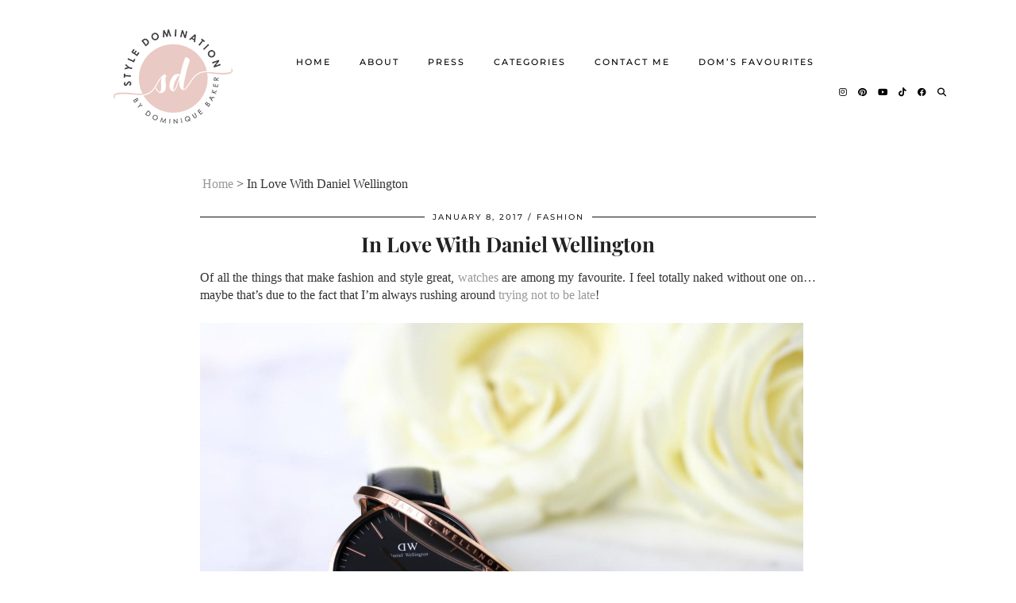

--- FILE ---
content_type: text/html; charset=UTF-8
request_url: https://www.styledomination.com/fashion/in-love-with-daniel-wellington/
body_size: 13809
content:
<!DOCTYPE html>
<html lang="en-US">
<head>
	<meta charset="UTF-8">
	<meta name="viewport" content="width=device-width, initial-scale=1, maximum-scale=5">	<meta name='robots' content='index, follow, max-image-preview:large, max-snippet:-1, max-video-preview:-1' />

	<!-- This site is optimized with the Yoast SEO plugin v23.7 - https://yoast.com/wordpress/plugins/seo/ -->
	<title>In Love With Daniel Wellington - Style Domination</title>
	<link rel="canonical" href="https://www.styledomination.com/fashion/in-love-with-daniel-wellington/" />
	<meta property="og:locale" content="en_US" />
	<meta property="og:type" content="article" />
	<meta property="og:title" content="In Love With Daniel Wellington - Style Domination" />
	<meta property="og:description" content="Of all the things that make fashion and style great, watches are among my favourite. I feel totally naked without one on&#8230;maybe that&#8217;s due to the fact that I&#8217;m always rushing around trying not to&hellip;" />
	<meta property="og:url" content="https://www.styledomination.com/fashion/in-love-with-daniel-wellington/" />
	<meta property="og:site_name" content="Style Domination" />
	<meta property="article:publisher" content="https://www.facebook.com/styledominationblog/" />
	<meta property="article:published_time" content="2017-01-08T16:57:02+00:00" />
	<meta property="article:modified_time" content="2021-08-10T02:01:09+00:00" />
	<meta property="og:image" content="https://www.styledomination.com/wp-content/uploads/2017/01/Daniel-Wellington-1-2.jpg" />
	<meta property="og:image:width" content="1920" />
	<meta property="og:image:height" content="818" />
	<meta property="og:image:type" content="image/jpeg" />
	<meta name="author" content="Dominique Baker" />
	<meta name="twitter:card" content="summary_large_image" />
	<meta name="twitter:creator" content="@styledomination" />
	<meta name="twitter:site" content="@styledomination" />
	<meta name="twitter:label1" content="Written by" />
	<meta name="twitter:data1" content="Dominique Baker" />
	<meta name="twitter:label2" content="Est. reading time" />
	<meta name="twitter:data2" content="2 minutes" />
	<script type="application/ld+json" class="yoast-schema-graph">{"@context":"https://schema.org","@graph":[{"@type":"Article","@id":"https://www.styledomination.com/fashion/in-love-with-daniel-wellington/#article","isPartOf":{"@id":"https://www.styledomination.com/fashion/in-love-with-daniel-wellington/"},"author":{"name":"Dominique Baker","@id":"https://www.styledomination.com/#/schema/person/cea3ba348c0dc3ab6905ce96594aa694"},"headline":"In Love With Daniel Wellington","datePublished":"2017-01-08T16:57:02+00:00","dateModified":"2021-08-10T02:01:09+00:00","mainEntityOfPage":{"@id":"https://www.styledomination.com/fashion/in-love-with-daniel-wellington/"},"wordCount":228,"commentCount":3,"publisher":{"@id":"https://www.styledomination.com/#organization"},"image":{"@id":"https://www.styledomination.com/fashion/in-love-with-daniel-wellington/#primaryimage"},"thumbnailUrl":"https://www.styledomination.com/wp-content/uploads/2017/01/Daniel-Wellington-1-2.jpg","keywords":["Affordable Watch Reviews","Classic Black Sheffield 36mm","Classic Black Sheffield Daniel Wellington","Classic Black Sheffield Watch","Classic Black Sheffield Watch Rose Gold","Daniel Wellington","Daniel Wellington Classic Black Sheffield Watch","Daniel Wellington Discount Code","Daniel Wellington Promo Code","Daniel Wellington Review","Daniel Wellington Watch coupon","Daniel Wellington Watch womens","Daniel Wellington Women's Watch","In Love With Daniel Wellington"],"articleSection":["Fashion"],"inLanguage":"en-US","potentialAction":[{"@type":"CommentAction","name":"Comment","target":["https://www.styledomination.com/fashion/in-love-with-daniel-wellington/#respond"]}]},{"@type":"WebPage","@id":"https://www.styledomination.com/fashion/in-love-with-daniel-wellington/","url":"https://www.styledomination.com/fashion/in-love-with-daniel-wellington/","name":"In Love With Daniel Wellington - Style Domination","isPartOf":{"@id":"https://www.styledomination.com/#website"},"primaryImageOfPage":{"@id":"https://www.styledomination.com/fashion/in-love-with-daniel-wellington/#primaryimage"},"image":{"@id":"https://www.styledomination.com/fashion/in-love-with-daniel-wellington/#primaryimage"},"thumbnailUrl":"https://www.styledomination.com/wp-content/uploads/2017/01/Daniel-Wellington-1-2.jpg","datePublished":"2017-01-08T16:57:02+00:00","dateModified":"2021-08-10T02:01:09+00:00","breadcrumb":{"@id":"https://www.styledomination.com/fashion/in-love-with-daniel-wellington/#breadcrumb"},"inLanguage":"en-US","potentialAction":[{"@type":"ReadAction","target":["https://www.styledomination.com/fashion/in-love-with-daniel-wellington/"]}]},{"@type":"ImageObject","inLanguage":"en-US","@id":"https://www.styledomination.com/fashion/in-love-with-daniel-wellington/#primaryimage","url":"https://www.styledomination.com/wp-content/uploads/2017/01/Daniel-Wellington-1-2.jpg","contentUrl":"https://www.styledomination.com/wp-content/uploads/2017/01/Daniel-Wellington-1-2.jpg","width":1920,"height":818,"caption":"In Love With Daniel Wellington"},{"@type":"BreadcrumbList","@id":"https://www.styledomination.com/fashion/in-love-with-daniel-wellington/#breadcrumb","itemListElement":[{"@type":"ListItem","position":1,"name":"Home","item":"https://www.styledomination.com/"},{"@type":"ListItem","position":2,"name":"In Love With Daniel Wellington"}]},{"@type":"WebSite","@id":"https://www.styledomination.com/#website","url":"https://www.styledomination.com/","name":"Style Domination","description":"Style and Beauty with Experience","publisher":{"@id":"https://www.styledomination.com/#organization"},"potentialAction":[{"@type":"SearchAction","target":{"@type":"EntryPoint","urlTemplate":"https://www.styledomination.com/?s={search_term_string}"},"query-input":{"@type":"PropertyValueSpecification","valueRequired":true,"valueName":"search_term_string"}}],"inLanguage":"en-US"},{"@type":"Organization","@id":"https://www.styledomination.com/#organization","name":"Style Domination","url":"https://www.styledomination.com/","logo":{"@type":"ImageObject","inLanguage":"en-US","@id":"https://www.styledomination.com/#/schema/logo/image/","url":"https://www.styledomination.com/wp-content/uploads/2017/02/IMG_9606.jpg","contentUrl":"https://www.styledomination.com/wp-content/uploads/2017/02/IMG_9606.jpg","width":1440,"height":960,"caption":"Style Domination"},"image":{"@id":"https://www.styledomination.com/#/schema/logo/image/"},"sameAs":["https://www.facebook.com/styledominationblog/","https://x.com/styledomination","https://www.instagram.com/styledomination/","https://www.pinterest.com/StyleDomination/","https://www.youtube.com/channel/UC4XE5PLJZYqMkYaQv0eQlvA"]},{"@type":"Person","@id":"https://www.styledomination.com/#/schema/person/cea3ba348c0dc3ab6905ce96594aa694","name":"Dominique Baker","image":{"@type":"ImageObject","inLanguage":"en-US","@id":"https://www.styledomination.com/#/schema/person/image/","url":"https://secure.gravatar.com/avatar/3ea1afd5ba612b31ba7247b0906a2143?s=96&d=mm&r=g","contentUrl":"https://secure.gravatar.com/avatar/3ea1afd5ba612b31ba7247b0906a2143?s=96&d=mm&r=g","caption":"Dominique Baker"},"description":"Dominique is a Canadian-based fashion and beauty influencer with a strong voice in Ottawa’s black community. Since launching her blog Style Domination in 2015, she has amassed a global fanbase. Dominique shares her life through beautiful imagery and compelling story-telling that speaks to her fans on a personal level. She's been featured in The Guardian, Flare, The Kit and Cityline. She also hosts events for Dress for Success, the Gem Conference, and has been named a United Way Person 2 Know for the past three years.","sameAs":["http://styledomination.com/","styledomination"]}]}</script>
	<!-- / Yoast SEO plugin. -->


<link rel='dns-prefetch' href='//cdnjs.cloudflare.com' />
<link rel='dns-prefetch' href='//stats.wp.com' />
<link rel='dns-prefetch' href='//pipdigz.co.uk' />
<link rel='dns-prefetch' href='//fonts.bunny.net' />
<link rel='dns-prefetch' href='//v0.wordpress.com' />
<link rel="alternate" type="application/rss+xml" title="Style Domination &raquo; Feed" href="https://www.styledomination.com/feed/" />
<link rel="alternate" type="application/rss+xml" title="Style Domination &raquo; Comments Feed" href="https://www.styledomination.com/comments/feed/" />
<link rel="alternate" type="application/rss+xml" title="Style Domination &raquo; In Love With Daniel Wellington Comments Feed" href="https://www.styledomination.com/fashion/in-love-with-daniel-wellington/feed/" />
		<!-- This site uses the Google Analytics by ExactMetrics plugin v8.2.0 - Using Analytics tracking - https://www.exactmetrics.com/ -->
		<!-- Note: ExactMetrics is not currently configured on this site. The site owner needs to authenticate with Google Analytics in the ExactMetrics settings panel. -->
					<!-- No tracking code set -->
				<!-- / Google Analytics by ExactMetrics -->
		<link rel='stylesheet' id='wp-block-library-css' href='https://www.styledomination.com/wp-includes/css/dist/block-library/style.min.css?ver=6.6.4' media='all' />
<link rel='stylesheet' id='mediaelement-css' href='https://www.styledomination.com/wp-includes/js/mediaelement/mediaelementplayer-legacy.min.css?ver=4.2.17' media='all' />
<link rel='stylesheet' id='wp-mediaelement-css' href='https://www.styledomination.com/wp-includes/js/mediaelement/wp-mediaelement.min.css?ver=6.6.4' media='all' />
<style id='jetpack-sharing-buttons-style-inline-css'>
.jetpack-sharing-buttons__services-list{display:flex;flex-direction:row;flex-wrap:wrap;gap:0;list-style-type:none;margin:5px;padding:0}.jetpack-sharing-buttons__services-list.has-small-icon-size{font-size:12px}.jetpack-sharing-buttons__services-list.has-normal-icon-size{font-size:16px}.jetpack-sharing-buttons__services-list.has-large-icon-size{font-size:24px}.jetpack-sharing-buttons__services-list.has-huge-icon-size{font-size:36px}@media print{.jetpack-sharing-buttons__services-list{display:none!important}}.editor-styles-wrapper .wp-block-jetpack-sharing-buttons{gap:0;padding-inline-start:0}ul.jetpack-sharing-buttons__services-list.has-background{padding:1.25em 2.375em}
</style>
<style id='classic-theme-styles-inline-css'>
/*! This file is auto-generated */
.wp-block-button__link{color:#fff;background-color:#32373c;border-radius:9999px;box-shadow:none;text-decoration:none;padding:calc(.667em + 2px) calc(1.333em + 2px);font-size:1.125em}.wp-block-file__button{background:#32373c;color:#fff;text-decoration:none}
</style>
<style id='global-styles-inline-css'>
:root{--wp--preset--aspect-ratio--square: 1;--wp--preset--aspect-ratio--4-3: 4/3;--wp--preset--aspect-ratio--3-4: 3/4;--wp--preset--aspect-ratio--3-2: 3/2;--wp--preset--aspect-ratio--2-3: 2/3;--wp--preset--aspect-ratio--16-9: 16/9;--wp--preset--aspect-ratio--9-16: 9/16;--wp--preset--color--black: #000000;--wp--preset--color--cyan-bluish-gray: #abb8c3;--wp--preset--color--white: #ffffff;--wp--preset--color--pale-pink: #f78da7;--wp--preset--color--vivid-red: #cf2e2e;--wp--preset--color--luminous-vivid-orange: #ff6900;--wp--preset--color--luminous-vivid-amber: #fcb900;--wp--preset--color--light-green-cyan: #7bdcb5;--wp--preset--color--vivid-green-cyan: #00d084;--wp--preset--color--pale-cyan-blue: #8ed1fc;--wp--preset--color--vivid-cyan-blue: #0693e3;--wp--preset--color--vivid-purple: #9b51e0;--wp--preset--gradient--vivid-cyan-blue-to-vivid-purple: linear-gradient(135deg,rgba(6,147,227,1) 0%,rgb(155,81,224) 100%);--wp--preset--gradient--light-green-cyan-to-vivid-green-cyan: linear-gradient(135deg,rgb(122,220,180) 0%,rgb(0,208,130) 100%);--wp--preset--gradient--luminous-vivid-amber-to-luminous-vivid-orange: linear-gradient(135deg,rgba(252,185,0,1) 0%,rgba(255,105,0,1) 100%);--wp--preset--gradient--luminous-vivid-orange-to-vivid-red: linear-gradient(135deg,rgba(255,105,0,1) 0%,rgb(207,46,46) 100%);--wp--preset--gradient--very-light-gray-to-cyan-bluish-gray: linear-gradient(135deg,rgb(238,238,238) 0%,rgb(169,184,195) 100%);--wp--preset--gradient--cool-to-warm-spectrum: linear-gradient(135deg,rgb(74,234,220) 0%,rgb(151,120,209) 20%,rgb(207,42,186) 40%,rgb(238,44,130) 60%,rgb(251,105,98) 80%,rgb(254,248,76) 100%);--wp--preset--gradient--blush-light-purple: linear-gradient(135deg,rgb(255,206,236) 0%,rgb(152,150,240) 100%);--wp--preset--gradient--blush-bordeaux: linear-gradient(135deg,rgb(254,205,165) 0%,rgb(254,45,45) 50%,rgb(107,0,62) 100%);--wp--preset--gradient--luminous-dusk: linear-gradient(135deg,rgb(255,203,112) 0%,rgb(199,81,192) 50%,rgb(65,88,208) 100%);--wp--preset--gradient--pale-ocean: linear-gradient(135deg,rgb(255,245,203) 0%,rgb(182,227,212) 50%,rgb(51,167,181) 100%);--wp--preset--gradient--electric-grass: linear-gradient(135deg,rgb(202,248,128) 0%,rgb(113,206,126) 100%);--wp--preset--gradient--midnight: linear-gradient(135deg,rgb(2,3,129) 0%,rgb(40,116,252) 100%);--wp--preset--font-size--small: 13px;--wp--preset--font-size--medium: 20px;--wp--preset--font-size--large: 36px;--wp--preset--font-size--x-large: 42px;--wp--preset--spacing--20: 0.44rem;--wp--preset--spacing--30: 0.67rem;--wp--preset--spacing--40: 1rem;--wp--preset--spacing--50: 1.5rem;--wp--preset--spacing--60: 2.25rem;--wp--preset--spacing--70: 3.38rem;--wp--preset--spacing--80: 5.06rem;--wp--preset--shadow--natural: 6px 6px 9px rgba(0, 0, 0, 0.2);--wp--preset--shadow--deep: 12px 12px 50px rgba(0, 0, 0, 0.4);--wp--preset--shadow--sharp: 6px 6px 0px rgba(0, 0, 0, 0.2);--wp--preset--shadow--outlined: 6px 6px 0px -3px rgba(255, 255, 255, 1), 6px 6px rgba(0, 0, 0, 1);--wp--preset--shadow--crisp: 6px 6px 0px rgba(0, 0, 0, 1);}:where(.is-layout-flex){gap: 0.5em;}:where(.is-layout-grid){gap: 0.5em;}body .is-layout-flex{display: flex;}.is-layout-flex{flex-wrap: wrap;align-items: center;}.is-layout-flex > :is(*, div){margin: 0;}body .is-layout-grid{display: grid;}.is-layout-grid > :is(*, div){margin: 0;}:where(.wp-block-columns.is-layout-flex){gap: 2em;}:where(.wp-block-columns.is-layout-grid){gap: 2em;}:where(.wp-block-post-template.is-layout-flex){gap: 1.25em;}:where(.wp-block-post-template.is-layout-grid){gap: 1.25em;}.has-black-color{color: var(--wp--preset--color--black) !important;}.has-cyan-bluish-gray-color{color: var(--wp--preset--color--cyan-bluish-gray) !important;}.has-white-color{color: var(--wp--preset--color--white) !important;}.has-pale-pink-color{color: var(--wp--preset--color--pale-pink) !important;}.has-vivid-red-color{color: var(--wp--preset--color--vivid-red) !important;}.has-luminous-vivid-orange-color{color: var(--wp--preset--color--luminous-vivid-orange) !important;}.has-luminous-vivid-amber-color{color: var(--wp--preset--color--luminous-vivid-amber) !important;}.has-light-green-cyan-color{color: var(--wp--preset--color--light-green-cyan) !important;}.has-vivid-green-cyan-color{color: var(--wp--preset--color--vivid-green-cyan) !important;}.has-pale-cyan-blue-color{color: var(--wp--preset--color--pale-cyan-blue) !important;}.has-vivid-cyan-blue-color{color: var(--wp--preset--color--vivid-cyan-blue) !important;}.has-vivid-purple-color{color: var(--wp--preset--color--vivid-purple) !important;}.has-black-background-color{background-color: var(--wp--preset--color--black) !important;}.has-cyan-bluish-gray-background-color{background-color: var(--wp--preset--color--cyan-bluish-gray) !important;}.has-white-background-color{background-color: var(--wp--preset--color--white) !important;}.has-pale-pink-background-color{background-color: var(--wp--preset--color--pale-pink) !important;}.has-vivid-red-background-color{background-color: var(--wp--preset--color--vivid-red) !important;}.has-luminous-vivid-orange-background-color{background-color: var(--wp--preset--color--luminous-vivid-orange) !important;}.has-luminous-vivid-amber-background-color{background-color: var(--wp--preset--color--luminous-vivid-amber) !important;}.has-light-green-cyan-background-color{background-color: var(--wp--preset--color--light-green-cyan) !important;}.has-vivid-green-cyan-background-color{background-color: var(--wp--preset--color--vivid-green-cyan) !important;}.has-pale-cyan-blue-background-color{background-color: var(--wp--preset--color--pale-cyan-blue) !important;}.has-vivid-cyan-blue-background-color{background-color: var(--wp--preset--color--vivid-cyan-blue) !important;}.has-vivid-purple-background-color{background-color: var(--wp--preset--color--vivid-purple) !important;}.has-black-border-color{border-color: var(--wp--preset--color--black) !important;}.has-cyan-bluish-gray-border-color{border-color: var(--wp--preset--color--cyan-bluish-gray) !important;}.has-white-border-color{border-color: var(--wp--preset--color--white) !important;}.has-pale-pink-border-color{border-color: var(--wp--preset--color--pale-pink) !important;}.has-vivid-red-border-color{border-color: var(--wp--preset--color--vivid-red) !important;}.has-luminous-vivid-orange-border-color{border-color: var(--wp--preset--color--luminous-vivid-orange) !important;}.has-luminous-vivid-amber-border-color{border-color: var(--wp--preset--color--luminous-vivid-amber) !important;}.has-light-green-cyan-border-color{border-color: var(--wp--preset--color--light-green-cyan) !important;}.has-vivid-green-cyan-border-color{border-color: var(--wp--preset--color--vivid-green-cyan) !important;}.has-pale-cyan-blue-border-color{border-color: var(--wp--preset--color--pale-cyan-blue) !important;}.has-vivid-cyan-blue-border-color{border-color: var(--wp--preset--color--vivid-cyan-blue) !important;}.has-vivid-purple-border-color{border-color: var(--wp--preset--color--vivid-purple) !important;}.has-vivid-cyan-blue-to-vivid-purple-gradient-background{background: var(--wp--preset--gradient--vivid-cyan-blue-to-vivid-purple) !important;}.has-light-green-cyan-to-vivid-green-cyan-gradient-background{background: var(--wp--preset--gradient--light-green-cyan-to-vivid-green-cyan) !important;}.has-luminous-vivid-amber-to-luminous-vivid-orange-gradient-background{background: var(--wp--preset--gradient--luminous-vivid-amber-to-luminous-vivid-orange) !important;}.has-luminous-vivid-orange-to-vivid-red-gradient-background{background: var(--wp--preset--gradient--luminous-vivid-orange-to-vivid-red) !important;}.has-very-light-gray-to-cyan-bluish-gray-gradient-background{background: var(--wp--preset--gradient--very-light-gray-to-cyan-bluish-gray) !important;}.has-cool-to-warm-spectrum-gradient-background{background: var(--wp--preset--gradient--cool-to-warm-spectrum) !important;}.has-blush-light-purple-gradient-background{background: var(--wp--preset--gradient--blush-light-purple) !important;}.has-blush-bordeaux-gradient-background{background: var(--wp--preset--gradient--blush-bordeaux) !important;}.has-luminous-dusk-gradient-background{background: var(--wp--preset--gradient--luminous-dusk) !important;}.has-pale-ocean-gradient-background{background: var(--wp--preset--gradient--pale-ocean) !important;}.has-electric-grass-gradient-background{background: var(--wp--preset--gradient--electric-grass) !important;}.has-midnight-gradient-background{background: var(--wp--preset--gradient--midnight) !important;}.has-small-font-size{font-size: var(--wp--preset--font-size--small) !important;}.has-medium-font-size{font-size: var(--wp--preset--font-size--medium) !important;}.has-large-font-size{font-size: var(--wp--preset--font-size--large) !important;}.has-x-large-font-size{font-size: var(--wp--preset--font-size--x-large) !important;}
:where(.wp-block-post-template.is-layout-flex){gap: 1.25em;}:where(.wp-block-post-template.is-layout-grid){gap: 1.25em;}
:where(.wp-block-columns.is-layout-flex){gap: 2em;}:where(.wp-block-columns.is-layout-grid){gap: 2em;}
:root :where(.wp-block-pullquote){font-size: 1.5em;line-height: 1.6;}
</style>
<link rel='stylesheet' id='contact-form-7-css' href='https://www.styledomination.com/wp-content/plugins/contact-form-7/includes/css/styles.css?ver=5.4.2' media='all' />
<link rel='stylesheet' id='p3-core-responsive-css' href='https://pipdigz.co.uk/p3/css/core_resp.css' media='all' />
<link rel='stylesheet' id='pipdig-paradise-css' href='https://pipdigz.co.uk/fonts/6md952mgiddmeGsPqB4jfs/style.css' media='all' />
<link rel='stylesheet' id='pipdig-style-css' href='https://www.styledomination.com/wp-content/themes/pipdig-etoile/style.css?ver=1729783151' media='all' />
<link rel='stylesheet' id='pipdig-responsive-css' href='https://www.styledomination.com/wp-content/themes/pipdig-etoile/css/responsive.css?ver=1729783149' media='all' />
<link rel='stylesheet' id='pipdig-fonts-css' href='https://fonts.bunny.net/css?family=Playfair+Display:400,400i,700,700i|Montserrat:500' media='all' />
<link rel='stylesheet' id='jetpack-subscriptions-css' href='https://www.styledomination.com/wp-content/plugins/jetpack/modules/subscriptions/subscriptions.css?ver=13.9.1' media='all' />
<script src="https://www.styledomination.com/wp-includes/js/jquery/jquery.min.js?ver=3.7.1" id="jquery-core-js"></script>
<script src="https://www.styledomination.com/wp-includes/js/jquery/jquery-migrate.min.js?ver=3.4.1" id="jquery-migrate-js"></script>
<link rel="https://api.w.org/" href="https://www.styledomination.com/wp-json/" /><link rel="alternate" title="JSON" type="application/json" href="https://www.styledomination.com/wp-json/wp/v2/posts/13779" /><link rel="EditURI" type="application/rsd+xml" title="RSD" href="https://www.styledomination.com/xmlrpc.php?rsd" />
<meta name="generator" content="WordPress 6.6.4" />
<link rel='shortlink' href='https://wp.me/p7CUh8-3Af' />
<link rel="alternate" title="oEmbed (JSON)" type="application/json+oembed" href="https://www.styledomination.com/wp-json/oembed/1.0/embed?url=https%3A%2F%2Fwww.styledomination.com%2Ffashion%2Fin-love-with-daniel-wellington%2F" />
<link rel="alternate" title="oEmbed (XML)" type="text/xml+oembed" href="https://www.styledomination.com/wp-json/oembed/1.0/embed?url=https%3A%2F%2Fwww.styledomination.com%2Ffashion%2Fin-love-with-daniel-wellington%2F&#038;format=xml" />
<meta name="generator" content="Site Kit by Google 1.41.0" /><img height="1" width="1" style="border-style:none;" alt="" src="//insight.adsrvr.org/track/conv/?adv=9e8jyny&ct=0:jbz5zwj&fmt=3"/>	<style>img#wpstats{display:none}</style>
				<!--noptimize-->
		<style>
		.p3_instagram_post{width:12.5%}
				@media only screen and (max-width: 719px) {
			.p3_instagram_post {
				width: 25%;
			}
		}
				</style>
		<!--/noptimize-->
		<!--noptimize--> <!-- Cust --> <style>#p_feature_slider_banner, .homepage_widget_section, .site-extra, .site-extra .container, .site-extra .widget-title span, .site-extra .p3_popular_posts_widget h4, .site-extra .shopr_shopthepost .flickity-prev-next-button {background:#eaeaea !important}.site-extra .p3_pinterest_post, .site-extra .p3_instagram_post { border-color: #eaeaea !important }.site-extra, .site-extra .container, .site-extra .widget-title span, .site-extra .p3_popular_posts_widget h4, .site-extra .shopr_shopthepost .flickity-prev-next-button {background:#eaeaea !important}.site-extra .p3_pinterest_post, .site-extra .p3_instagram_post { border-color: #eaeaea !important }.more-link, .read-more, .site-sidebar .more-link, .site-sidebar .read-more, #pipdig_masonry_container .read-more, .btn, button, input[type="button"], input[type="reset"], input[type="submit"], .more-link:hover, .read-more:hover, #pipdig_masonry_container .read-more:hover, .btn:hover, button:hover, input[type="button"]:hover, input[type="reset"]:hover, input[type="submit"]:hover, #p_feature_slider_nav div {background:#111111;border:0}.more-link, .read-more, .site-sidebar a.more-link, .site-sidebar a.read-more, #pipdig_masonry_container .read-more, .btn, button, input[type="button"], input[type="reset"], input[type="submit"], .more-link:hover, .read-more:hover, #pipdig_masonry_container .read-more:hover, .btn:hover, button:hover, input[type="button"]:hover, input[type="reset"]:hover, input[type="submit"]:hover, #p_feature_slider_nav div {color:#ffffff}body {font-size:16px; line-height: 1.4;}.site-header.shift_the_nav .container { padding-top: 0 !important; padding-bottom: 0 !important; } .site-description { margin-top: 0 }.entry-title, .page-title, h1, h2, h3, h4, .slide-h2, .pipdig_masonry_post_title, .p_post_date .p_post_date_day {font-weight: 700}.site-main .container{max-width:800px}@media only screen and (min-width: 770px) { .site-title {text-align: left; padding-left: 10px;} }@media only screen and (min-width: 770px) { .wpadminbar-nudge {display: none} }.p_grid_post_info { display: block }</style> <!-- /Cust --> <!--/noptimize--><link rel="icon" href="https://www.styledomination.com/wp-content/uploads/2017/08/Dfav-114x114.png" sizes="32x32" />
<link rel="icon" href="https://www.styledomination.com/wp-content/uploads/2017/08/Dfav-114x114.png" sizes="192x192" />
<link rel="apple-touch-icon" href="https://www.styledomination.com/wp-content/uploads/2017/08/Dfav-114x114.png" />
<meta name="msapplication-TileImage" content="https://www.styledomination.com/wp-content/uploads/2017/08/Dfav-114x114.png" />
		<style id="wp-custom-css">
			.shift_the_nav .container .site-title img {
	max-width: 94px;
	margin: 9px auto;
}

.tags-links {
	display: none;
}		</style>
			</head>

<body class="post-template-default single single-post postid-13779 single-format-standard">
	
		
			
				
		<header class="site-header nopin">
						<div class="clearfix container">
				<div class="row">
					<div class="col-xs-12 col-sm-3 site-branding">
													<div class="site-title">
								<a href="https://www.styledomination.com/" title="Style Domination" rel="home">
									<img data-pin-nopin="true" src="//www.styledomination.com/wp-content/uploads/2019/02/sd-logo.png" alt="Style Domination" />
								</a>
							</div>
																	</div>
					<div class="col-xs-9 header_section_bottom_right">
						<nav id="main_menu_under_header" class="site-menu">
							<div class="menu-bar"><ul id="menu-main-menu" class="menu"><li id="menu-item-12116" class="menu-item menu-item-type-custom menu-item-object-custom menu-item-12116"><a href="/">Home</a></li>
<li id="menu-item-12112" class="menu-item menu-item-type-post_type menu-item-object-page menu-item-12112"><a href="https://www.styledomination.com/about-dominique-baker/">About</a></li>
<li id="menu-item-12109" class="menu-item menu-item-type-post_type menu-item-object-page menu-item-12109"><a href="https://www.styledomination.com/press/">Press</a></li>
<li id="menu-item-12124" class="menu-item menu-item-type-custom menu-item-object-custom menu-item-has-children menu-item-12124"><a href="#">Categories</a>
<ul class="sub-menu">
	<li id="menu-item-12125" class="menu-item menu-item-type-taxonomy menu-item-object-category menu-item-12125"><a href="https://www.styledomination.com/category/beauty/">Beauty</a></li>
	<li id="menu-item-12126" class="menu-item menu-item-type-taxonomy menu-item-object-category current-post-ancestor current-menu-parent current-post-parent menu-item-12126"><a href="https://www.styledomination.com/category/fashion/">Fashion</a></li>
	<li id="menu-item-12127" class="menu-item menu-item-type-taxonomy menu-item-object-category menu-item-12127"><a href="https://www.styledomination.com/category/food/">Food</a></li>
	<li id="menu-item-12128" class="menu-item menu-item-type-taxonomy menu-item-object-category menu-item-12128"><a href="https://www.styledomination.com/category/health/">Health</a></li>
	<li id="menu-item-12130" class="menu-item menu-item-type-taxonomy menu-item-object-category menu-item-12130"><a href="https://www.styledomination.com/category/lifestyle/">Lifestyle</a></li>
	<li id="menu-item-12131" class="menu-item menu-item-type-taxonomy menu-item-object-category menu-item-12131"><a href="https://www.styledomination.com/category/travel/">Travel</a></li>
</ul>
</li>
<li id="menu-item-12110" class="menu-item menu-item-type-post_type menu-item-object-page menu-item-has-children menu-item-12110"><a href="https://www.styledomination.com/contact-me/">Contact Me</a>
<ul class="sub-menu">
	<li id="menu-item-12111" class="menu-item menu-item-type-post_type menu-item-object-page menu-item-12111"><a href="https://www.styledomination.com/disclaimer/">Disclosure</a></li>
</ul>
</li>
<li id="menu-item-12987" class="menu-item menu-item-type-post_type menu-item-object-page menu-item-12987"><a href="https://www.styledomination.com/favourites/">Dom&#8217;s Favourites</a></li>
<li class="socialz top-socialz"><a href="https://www.instagram.com/dominique.baker" target="_blank" rel="nofollow noopener" aria-label="Instagram" title="Instagram"><i class="pipdigicons pipdigicons_fab pipdigicons-instagram"></i></a><a href="https://www.pinterest.com/styledomination/" target="_blank" rel="nofollow noopener" aria-label="Pinterest" title="Pinterest"><i class="pipdigicons pipdigicons_fab pipdigicons-pinterest"></i></a><a href="https://www.youtube.com/c/styledomination" target="_blank" rel="nofollow noopener" aria-label="YouTube" title="YouTube"><i class="pipdigicons pipdigicons_fab pipdigicons-youtube"></i></a><a href="https://www.tiktok.com/dominiquebakerofficial" target="_blank" rel="nofollow noopener" aria-label="TikTok" title="TikTok"><i class="pipdigicons pipdigicons_fab pipdigicons-tiktok"></i></a><a href="https://www.facebook.com/styledominationblog/" target="_blank" rel="nofollow noopener" aria-label="Facebook" title="Facebook"><i class="pipdigicons pipdigicons_fab pipdigicons-facebook"></i></a><a id="p3_search_btn" class="toggle-search" aria-label="Search" title="Search"><i class="pipdigicons pipdigicons-search"></i></a></li><li class="pipdig_navbar_search"><form role="search" method="get" class="search-form" action="https://www.styledomination.com/">
	<div class="form-group">
		<input type="search" class="form-control" placeholder="Search..." value="" name="s" autocomplete="off" minlength="2" required>
	</div>
</form></li></ul></div>						</nav><!-- .site-menu -->
											</div>
				</div>
			</div>
		</header><!-- .site-header -->
		
		<div class="site-main">
		
		
	
	
		
				
				
				
		<div class="clearfix container">

			<div id="p3_yoast_breadcrumbs"><span><span><a href="https://www.styledomination.com/">Home</a></span> &gt; <span class="breadcrumb_last" aria-current="page">In Love With Daniel Wellington</span></span></div>			
			
	<div class="row">
	
			
		<div class="col-xs-12 content-area">

		
			
<article id="post-13779" class="clearfix post-13779 post type-post status-publish format-standard has-post-thumbnail hentry category-fashion tag-affordable-watch-reviews tag-classic-black-sheffield-36mm tag-classic-black-sheffield-daniel-wellington tag-classic-black-sheffield-watch tag-classic-black-sheffield-watch-rose-gold tag-daniel-wellington tag-daniel-wellington-classic-black-sheffield-watch tag-daniel-wellington-discount-code tag-daniel-wellington-promo-code tag-daniel-wellington-review tag-daniel-wellington-watch-coupon tag-daniel-wellington-watch-womens tag-daniel-wellington-womens-watch tag-in-love-with-daniel-wellington" >
	
	<header class="entry-header">
					<div class="entry-meta">
				<span class="date-bar-white-bg">
				
					<span class="vcard author show-author">
						<span class="fn">
							<a href="https://www.styledomination.com/author/admin/" title="Posts by Dominique Baker" rel="author">Dominique Baker</a>						</span>
						<span class="show-author"></span>
					</span>
					
											<span class="entry-date updated">
							<time datetime="2017-01">January 8, 2017</time>
						</span>
										
											<span class="main_cat"><a href="https://www.styledomination.com/category/fashion/">Fashion</a></span>
										
										
				</span>
			</div>
				<h1 class="entry-title p_post_titles_font">In Love With Daniel Wellington</h1>	</header><!-- .entry-header -->

	<div class="clearfix entry-content">

				
			
		
<p>Of all the things that make fashion and style great, <a href="https://www.danielwellington.com/global/classic-black-sheffield-lady" target="_blank" rel="noopener">watches</a> are among my favourite. I feel totally naked without one on&#8230;maybe that&#8217;s due to the fact that I&#8217;m always rushing around <a href="https://www.styledomination.com/lifestyle/new-years-resolutions-and-how-to-keep-them/" target="_blank" rel="noopener">trying not to be late</a>!</p>



<div class="wp-block-image"><figure class="alignleft"><img fetchpriority="high" decoding="async" width="1920" height="1280" src="https://www.styledomination.com/wp-content/uploads/2017/01/Daniel-Wellington-3.jpg" alt="In Love With Daniel Wellington" class="wp-image-13782" srcset="https://www.styledomination.com/wp-content/uploads/2017/01/Daniel-Wellington-3.jpg 1920w, https://www.styledomination.com/wp-content/uploads/2017/01/Daniel-Wellington-3-800x533.jpg 800w, https://www.styledomination.com/wp-content/uploads/2017/01/Daniel-Wellington-3-768x512.jpg 768w, https://www.styledomination.com/wp-content/uploads/2017/01/Daniel-Wellington-3-1440x960.jpg 1440w, https://www.styledomination.com/wp-content/uploads/2017/01/Daniel-Wellington-3-1600x1067.jpg 1600w" sizes="(max-width: 1920px) 100vw, 1920px" /></figure></div>



<p>A great <a href="https://www.danielwellington.com/global/classic-black-sheffield-lady" target="_blank" rel="noopener">watch</a>&nbsp;is a sign of great style too. A classic <a href="https://www.danielwellington.com/global/classic-black-sheffield-lady">watch</a> that makes a quiet yet strong statement ties an outfit together while showing off your own personal &#8220;cool factor&#8221;.</p>



<p>I fell hard for <a href="https://www.danielwellington.com/global/classic-black-sheffield-lady" target="_blank" rel="noopener">Daniel Wellington&#8217;s Classic Black Sheffield watch in rose gold</a> with matching&nbsp;<a href="https://www.danielwellington.com/global/cuff-rose-gold-lady" target="_blank" rel="noopener">rose gold cuff</a>. The dramatic black look was too good to pass up and the cuff added a sweet and classic touch to the fashion forward watch. Bonus: <a href="https://www.danielwellington.com/global/cuff-rose-gold-lady">the cuff</a> comes in two sizes, large and small, which is great news for us peeps with bird wrists.</p>



<div class="wp-block-image"><figure class="alignleft"><img decoding="async" width="1920" height="1280" src="https://www.styledomination.com/wp-content/uploads/2017/01/Daniel-Wellington-1.jpg" alt="In Love With Daniel Wellington" class="wp-image-13780" srcset="https://www.styledomination.com/wp-content/uploads/2017/01/Daniel-Wellington-1.jpg 1920w, https://www.styledomination.com/wp-content/uploads/2017/01/Daniel-Wellington-1-800x533.jpg 800w, https://www.styledomination.com/wp-content/uploads/2017/01/Daniel-Wellington-1-768x512.jpg 768w, https://www.styledomination.com/wp-content/uploads/2017/01/Daniel-Wellington-1-1440x960.jpg 1440w, https://www.styledomination.com/wp-content/uploads/2017/01/Daniel-Wellington-1-1600x1067.jpg 1600w" sizes="(max-width: 1920px) 100vw, 1920px" /></figure></div>



<p>I&#8217;ve been wearing my new watch as much as possible with casual looks, work appropriate outfits and out with the girls for cocktails. It&#8217;s seriously perfect.</p>



<p>I have a discount code for all of you who&#8217;d like to up your watch game with your very own Daniel Wellington timepiece. Use code&nbsp;<strong>STYLED15&nbsp;</strong>to save 15% off your purchase at <a href="https://www.danielwellington.com/global/">www.danielwellington.com</a> until the end of January. There are a ton of styles, colours and various straps to choose from too. Enjoy!</p>
		
				
			<div class="clearfix"></div>
	<div class="p3_author_bio">
					<img data-src="https://secure.gravatar.com/avatar/3ea1afd5ba612b31ba7247b0906a2143?s=150&#038;d=mm&#038;r=g" class="comment-avatar pipdig_lazy" alt="Dominique Baker" />
					<div class="p3_author_name">Dominique Baker</div>
		<p>Dominique is a Canadian-based fashion and beauty influencer with a strong voice in Ottawa’s black community. Since launching her blog Style Domination in 2015, she has amassed a global fanbase. Dominique shares her life through beautiful imagery and compelling story-telling that speaks to her fans on a personal level. She&#8217;s been featured in The Guardian, Flare, The Kit and Cityline. She also hosts events for Dress for Success, the Gem Conference, and has been named a United Way Person 2 Know for the past three years.</p>
		<p>Find me on: <a href="http://styledomination.com/" rel="nofollow noopener" target="_blank" class="p3_author_bio_web">Web</a> | <a href="https://www.instagram.com/styledomination" rel="nofollow noopener" target="_blank" class="p3_author_bio_instagram">Instagram</a></p>		<div class="clearfix"></div>
	</div>
			
	</div>

	<footer class="entry-meta entry-footer">
		
			<div class="addthis_toolbox"><span class="p3_share_title">Share: </span><a href="https://www.facebook.com/sharer.php?u=https://www.styledomination.com/fashion/in-love-with-daniel-wellington/" target="_blank" rel="nofollow noopener" aria-label="Share on Facebook" title="Share on Facebook"><i class="pipdigicons pipdigicons_fab pipdigicons-facebook" aria-hidden="true"></i></a><a href="https://twitter.com/share?url=https://www.styledomination.com/fashion/in-love-with-daniel-wellington/&#038;text=In+Love+With+Daniel+Wellington" target="_blank" rel="nofollow noopener" aria-label="Share on Twitter/X" title="Share on Twitter/X"><i class="pipdigicons pipdigicons_fab pipdigicons-x-twitter" aria-hidden="true"></i></a><a href="https://pinterest.com/pin/create/link/?url=https://www.styledomination.com/fashion/in-love-with-daniel-wellington/&#038;media=https://www.styledomination.com/wp-content/uploads/2017/01/Daniel-Wellington-1-2.jpg&#038;description=In+Love+With+Daniel+Wellington" target="_blank" rel="nofollow noopener" aria-label="Share on Pinterest" title="Share on Pinterest"><i class="pipdigicons pipdigicons_fab pipdigicons-pinterest" aria-hidden="true"></i></a><a href="https://www.tumblr.com/widgets/share/tool?canonicalUrl=https://www.styledomination.com/fashion/in-love-with-daniel-wellington/&#038;title=In+Love+With+Daniel+Wellington" target="_blank" rel="nofollow noopener" aria-label="Share on tumblr" title="Share on tumblr"><i class="pipdigicons pipdigicons_fab pipdigicons-tumblr" aria-hidden="true"></i></a></div>
							<span class="tags-links">
					<i class="pipdigicons pipdigicons-tags"></i> <a href="https://www.styledomination.com/tag/affordable-watch-reviews/" rel="tag">Affordable Watch Reviews</a>, <a href="https://www.styledomination.com/tag/classic-black-sheffield-36mm/" rel="tag">Classic Black Sheffield 36mm</a>, <a href="https://www.styledomination.com/tag/classic-black-sheffield-daniel-wellington/" rel="tag">Classic Black Sheffield Daniel Wellington</a>, <a href="https://www.styledomination.com/tag/classic-black-sheffield-watch/" rel="tag">Classic Black Sheffield Watch</a>, <a href="https://www.styledomination.com/tag/classic-black-sheffield-watch-rose-gold/" rel="tag">Classic Black Sheffield Watch Rose Gold</a>, <a href="https://www.styledomination.com/tag/daniel-wellington/" rel="tag">Daniel Wellington</a>, <a href="https://www.styledomination.com/tag/daniel-wellington-classic-black-sheffield-watch/" rel="tag">Daniel Wellington Classic Black Sheffield Watch</a>, <a href="https://www.styledomination.com/tag/daniel-wellington-discount-code/" rel="tag">Daniel Wellington Discount Code</a>, <a href="https://www.styledomination.com/tag/daniel-wellington-promo-code/" rel="tag">Daniel Wellington Promo Code</a>, <a href="https://www.styledomination.com/tag/daniel-wellington-review/" rel="tag">Daniel Wellington Review</a>, <a href="https://www.styledomination.com/tag/daniel-wellington-watch-coupon/" rel="tag">Daniel Wellington Watch coupon</a>, <a href="https://www.styledomination.com/tag/daniel-wellington-watch-womens/" rel="tag">Daniel Wellington Watch womens</a>, <a href="https://www.styledomination.com/tag/daniel-wellington-womens-watch/" rel="tag">Daniel Wellington Women's Watch</a>, <a href="https://www.styledomination.com/tag/in-love-with-daniel-wellington/" rel="tag">In Love With Daniel Wellington</a>				</span>
						
							
						
			</footer>

</article><!-- #post-13779 -->
				<nav id="nav-below" class="clearfix post-navigation">
	
		<div class="nav-previous"><a href="https://www.styledomination.com/fashion/capturing-the-golden-hour-ecco-shoes-live-in-colour/" rel="prev"><span class="meta-nav"><i class="pipdigicons pipdigicons-chevron-left"></i> Previous Post</span> Capturing the Golden Hour: Ecco Shoes &#8211; Live In Colour</a></div>		<div class="nav-next"><a href="https://www.styledomination.com/beauty/sd-beauty-review-scent-of-a-dream-charlotte-tilbury/" rel="next"><span class="meta-nav">Next Post <i class="pipdigicons pipdigicons-chevron-right"></i></span> SD Beauty Review: Scent Of A Dream &#8211; Charlotte Tilbury</a></div>
	
	</nav><!-- #nav-below -->
	
			
<div id="comments" class="comments-area">

			<h3 class="comments-title">
			3 Comments		</h3>

		<ol class="comment-list">
			
			<li id="comment-6195" class="comment even thread-even depth-1 parent">
				<article id="div-comment-6195" class="comment-body">
					<div class="comment-meta">
						<img alt='' src='https://secure.gravatar.com/avatar/130ce89ec3bcfffe85e524f1cdf520ed?s=40&#038;d=mm&#038;r=g' srcset='https://secure.gravatar.com/avatar/130ce89ec3bcfffe85e524f1cdf520ed?s=80&#038;d=mm&#038;r=g 2x' class='comment-avatar  avatar-40 photo' height='40' width='40' decoding='async'/>						<div class="comment-author"><cite class="fn"><a href="http://www.ilkaeliseb.com" class="url" rel="ugc external nofollow">Ilka Elise</a></cite></div>						<span class="comment-date">January 8, 2017 / 12:48 pm</span>
					</div>

					
					<div class="comment-content">
						<p>I love my Daniel Wellington it&#8217;s the perfect watch &lt;3</p>
					</div>

					<div class="comment-meta comment-footer">
												<span class="comment-reply"><i class="pipdigicons pipdigicons-reply"></i><a rel='nofollow' class='comment-reply-link' href='#comment-6195' data-commentid="6195" data-postid="13779" data-belowelement="div-comment-6195" data-respondelement="respond" data-replyto="Reply to Ilka Elise" aria-label='Reply to Ilka Elise'>Reply</a></span>					</div>
				<!-- #div-comment-6195 --></article>

		<ul class="children">

			<li id="comment-6199" class="comment byuser comment-author-admin bypostauthor odd alt depth-2">
				<article id="div-comment-6199" class="comment-body">
					<div class="comment-meta">
						<img alt='' src='https://secure.gravatar.com/avatar/3ea1afd5ba612b31ba7247b0906a2143?s=40&#038;d=mm&#038;r=g' srcset='https://secure.gravatar.com/avatar/3ea1afd5ba612b31ba7247b0906a2143?s=80&#038;d=mm&#038;r=g 2x' class='comment-avatar  avatar-40 photo' height='40' width='40' loading='lazy' decoding='async'/>						<div class="comment-author"><cite class="fn">Dominique<br /><span class="p3_comment_author">Author</span></cite></div>						<span class="comment-date">January 8, 2017 / 4:36 pm</span>
					</div>

					
					<div class="comment-content">
						<p>I agree &#8211; perfect watches!</p>
					</div>

					<div class="comment-meta comment-footer">
												<span class="comment-reply"><i class="pipdigicons pipdigicons-reply"></i><a rel='nofollow' class='comment-reply-link' href='#comment-6199' data-commentid="6199" data-postid="13779" data-belowelement="div-comment-6199" data-respondelement="respond" data-replyto="Reply to Dominique" aria-label='Reply to Dominique'>Reply</a></span>					</div>
				<!-- #div-comment-6199 --></article>

		</li><!-- #comment-## -->
</ul><!-- .children -->
</li><!-- #comment-## -->

			<li id="comment-6204" class="comment even thread-odd thread-alt depth-1">
				<article id="div-comment-6204" class="comment-body">
					<div class="comment-meta">
						<img alt='' src='https://secure.gravatar.com/avatar/29c13aaf38882c6efd800cd652b12fb2?s=40&#038;d=mm&#038;r=g' srcset='https://secure.gravatar.com/avatar/29c13aaf38882c6efd800cd652b12fb2?s=80&#038;d=mm&#038;r=g 2x' class='comment-avatar  avatar-40 photo' height='40' width='40' loading='lazy' decoding='async'/>						<div class="comment-author"><cite class="fn"><a href="http://www.tanvii.com" class="url" rel="ugc external nofollow">Tanvi Rastogi</a></cite></div>						<span class="comment-date">January 9, 2017 / 11:43 am</span>
					</div>

					
					<div class="comment-content">
						<p>Love their watches. Have got several for my husband. This one is his favorite. </p>
<p><a href="http://www.tanvii.com/" rel="nofollow"> ❥ tanvii.com </a></p>
					</div>

					<div class="comment-meta comment-footer">
												<span class="comment-reply"><i class="pipdigicons pipdigicons-reply"></i><a rel='nofollow' class='comment-reply-link' href='#comment-6204' data-commentid="6204" data-postid="13779" data-belowelement="div-comment-6204" data-respondelement="respond" data-replyto="Reply to Tanvi Rastogi" aria-label='Reply to Tanvi Rastogi'>Reply</a></span>					</div>
				<!-- #div-comment-6204 --></article>

		</li><!-- #comment-## -->
		</ol>

		
	
		<div id="respond" class="comment-respond">
		<h3 id="reply-title" class="comment-reply-title">Leave a Reply <small><a rel="nofollow" id="cancel-comment-reply-link" href="/fashion/in-love-with-daniel-wellington/#respond" style="display:none;">Cancel reply</a></small></h3><form action="https://www.styledomination.com/wp-comments-post.php" method="post" id="commentform" class="comment-form" novalidate><p class="comment-notes"><span id="email-notes">Your email address will not be published.</span> <span class="required-field-message">Required fields are marked <span class="required">*</span></span></p><p class="comment-form-comment"><label for="comment">Comment <span class="required">*</span></label> <textarea id="comment" name="comment" cols="45" rows="8" maxlength="65525" required></textarea></p><p class="comment-form-author"><label for="author">Name <span class="required">*</span></label> <input id="author" name="author" type="text" value="" size="30" maxlength="245" autocomplete="name" required /></p>
<p class="comment-form-email"><label for="email">Email <span class="required">*</span></label> <input id="email" name="email" type="email" value="" size="30" maxlength="100" aria-describedby="email-notes" autocomplete="email" required /></p>
<p class="comment-form-url"><label for="url">Website</label> <input id="url" name="url" type="url" value="" size="30" maxlength="200" autocomplete="url" /></p>
<p class="comment-subscription-form"><input type="checkbox" name="subscribe_comments" id="subscribe_comments" value="subscribe" style="width: auto; -moz-appearance: checkbox; -webkit-appearance: checkbox;" /> <label class="subscribe-label" id="subscribe-label" for="subscribe_comments">Notify me of follow-up comments by email.</label></p><p class="comment-subscription-form"><input type="checkbox" name="subscribe_blog" id="subscribe_blog" value="subscribe" style="width: auto; -moz-appearance: checkbox; -webkit-appearance: checkbox;" /> <label class="subscribe-label" id="subscribe-blog-label" for="subscribe_blog">Notify me of new posts by email.</label></p><p class="form-submit"><input name="submit" type="submit" id="submit" class="submit" value="Post Comment" /> <input type='hidden' name='comment_post_ID' value='13779' id='comment_post_ID' />
<input type='hidden' name='comment_parent' id='comment_parent' value='0' />
</p><p style="display: none;"><input type="hidden" id="akismet_comment_nonce" name="akismet_comment_nonce" value="38d8b197e1" /></p><p style="display: none !important;" class="akismet-fields-container" data-prefix="ak_"><label>&#916;<textarea name="ak_hp_textarea" cols="45" rows="8" maxlength="100"></textarea></label><input type="hidden" id="ak_js_1" name="ak_js" value="221"/><script>document.getElementById( "ak_js_1" ).setAttribute( "value", ( new Date() ).getTime() );</script></p></form>	</div><!-- #respond -->
	<p class="akismet_comment_form_privacy_notice">This site uses Akismet to reduce spam. <a href="https://akismet.com/privacy/" target="_blank" rel="nofollow noopener">Learn how your comment data is processed</a>.</p>

</div><!-- #comments -->
		
		</div><!-- .content-area -->

		
	</div>

		</div>
	</div><!-- .site-main -->
		
	
	<div class="hide-back-to-top"><div id="back-top"><a href="#top"><i class="pipdigicons pipdigicons-chevron-up"></i></a></div></div>
	
	<div id="p3_sticky_stop"></div>

		
	
<div class="site-extra" role="complementary">
	<div class="clearfix container">
		<div class="row">
			
						<div id="widget-area-3" class="col-sm-4 widget-area">
				<div id="search-2" class="widget widget_search"><h3 class="widget-title"><span>Search</span></h3><form role="search" method="get" class="search-form" action="https://www.styledomination.com/">
	<div class="form-group">
		<input type="search" class="form-control" placeholder="Search..." value="" name="s" autocomplete="off" minlength="2" required>
	</div>
</form></div><div id="blog_subscription-2" class="widget widget_blog_subscription jetpack_subscription_widget"><h3 class="widget-title"><span>Subscribe to Blog</span></h3>
			<div class="wp-block-jetpack-subscriptions__container">
			<form action="#" method="post" accept-charset="utf-8" id="subscribe-blog-blog_subscription-2"
				data-blog="112707142"
				data-post_access_level="everybody" >
									<div id="subscribe-text"><p>Enter your email address to subscribe to this blog and receive notifications of new posts by email.</p>
</div>
										<p id="subscribe-email">
						<label id="jetpack-subscribe-label"
							class="screen-reader-text"
							for="subscribe-field-blog_subscription-2">
							Email Address						</label>
						<input type="email" name="email" required="required"
																					value=""
							id="subscribe-field-blog_subscription-2"
							placeholder="Email Address"
						/>
					</p>

					<p id="subscribe-submit"
											>
						<input type="hidden" name="action" value="subscribe"/>
						<input type="hidden" name="source" value="https://www.styledomination.com/fashion/in-love-with-daniel-wellington/"/>
						<input type="hidden" name="sub-type" value="widget"/>
						<input type="hidden" name="redirect_fragment" value="subscribe-blog-blog_subscription-2"/>
						<input type="hidden" id="_wpnonce" name="_wpnonce" value="88acd3f2d2" /><input type="hidden" name="_wp_http_referer" value="/fashion/in-love-with-daniel-wellington/" />						<button type="submit"
															class="wp-block-button__link"
																					name="jetpack_subscriptions_widget"
						>
							Subscribe						</button>
					</p>
							</form>
						</div>
			
</div>			<!-- #widget-area-3 --></div>
			
						<div id="widget-area-4" class="col-sm-4 widget-area">
				<div id="pipdig_widget_social_icons-2" class="widget pipdig_widget_social_icons"><h3 class="widget-title"><span>Follow Me</span></h3><div class="socialz pipdig_socialz_2"><a href="https://twitter.com/@styledomination/" target="_blank" rel="nofollow noopener" aria-label="twitter" title="twitter" class="pipdig_socialz_widget_twitter"><i class="pipdigicons pipdigicons_fab pipdigicons-x-twitter" aria-hidden="true"></i><br /><span>Twitter</span></a><a href="https://www.instagram.com/dominique.baker/" target="_blank" rel="nofollow noopener" aria-label="instagram" title="instagram" class="pipdig_socialz_widget_instagram"><i class="pipdigicons pipdigicons_fab pipdigicons-instagram" aria-hidden="true"></i><br /><span>Instagram</span></a><a href="https://www.facebook.com/styledominationblog/" target="_blank" rel="nofollow noopener" aria-label="facebook" title="facebook" class="pipdig_socialz_widget_facebook"><i class="pipdigicons pipdigicons_fab pipdigicons-facebook" aria-hidden="true"></i><br /><span>Facebook</span></a><a href="https://www.pinterest.com/styledomination/" target="_blank" rel="nofollow noopener" aria-label="pinterest" title="pinterest" class="pipdig_socialz_widget_pinterest"><i class="pipdigicons pipdigicons_fab pipdigicons-pinterest" aria-hidden="true"></i><br /><span>Pinterest</span></a><a href="https://www.youtube.com/channel/UC4XE5PLJZYqMkYaQv0eQlvA/" target="_blank" rel="nofollow noopener" aria-label="youtube" title="youtube" class="pipdig_socialz_widget_youtube"><i class="pipdigicons pipdigicons_fab pipdigicons-youtube" aria-hidden="true"></i><br /><span>YouTube</span></a></div></div>			<!-- #widget-area-4 --></div>
			
						<div id="widget-area-5" class="col-sm-4 widget-area">
				<div id="categories-2" class="widget widget_categories"><h3 class="widget-title"><span>Categories</span></h3>
			<ul>
					<li class="cat-item cat-item-3"><a href="https://www.styledomination.com/category/beauty/">Beauty</a>
</li>
	<li class="cat-item cat-item-4"><a href="https://www.styledomination.com/category/fashion/">Fashion</a>
</li>
	<li class="cat-item cat-item-5"><a href="https://www.styledomination.com/category/feature-friday/">Feature Friday</a>
</li>
	<li class="cat-item cat-item-6"><a href="https://www.styledomination.com/category/food/">Food</a>
</li>
	<li class="cat-item cat-item-7"><a href="https://www.styledomination.com/category/health/">Health</a>
</li>
	<li class="cat-item cat-item-9"><a href="https://www.styledomination.com/category/lifestyle/">Lifestyle</a>
</li>
	<li class="cat-item cat-item-5492"><a href="https://www.styledomination.com/category/skincare-class/">Skincare Class</a>
</li>
	<li class="cat-item cat-item-10"><a href="https://www.styledomination.com/category/travel/">Travel</a>
</li>
			</ul>

			</div>			<!-- #widget-area-5 --></div>
					</div>
	</div>
<!-- .site-extra --></div>	
		
		
		
	<footer class="site-footer">
		<div class="clearfix container">
			<div class="row">
								<div class="col-sm-7 site-info">
											&copy; 2026 <a href="https://www.styledomination.com/">Style Domination</a>
										<div class="footer-menu-bar"><ul id="menu-main-menu-1" class="menu"><li class="menu-item menu-item-type-custom menu-item-object-custom menu-item-12116"><a href="/">Home</a></li>
<li class="menu-item menu-item-type-post_type menu-item-object-page menu-item-12112"><a href="https://www.styledomination.com/about-dominique-baker/">About</a></li>
<li class="menu-item menu-item-type-post_type menu-item-object-page menu-item-12109"><a href="https://www.styledomination.com/press/">Press</a></li>
<li class="menu-item menu-item-type-custom menu-item-object-custom menu-item-has-children menu-item-12124"><a href="#">Categories</a>
<ul class="sub-menu">
	<li class="menu-item menu-item-type-taxonomy menu-item-object-category menu-item-12125"><a href="https://www.styledomination.com/category/beauty/">Beauty</a></li>
	<li class="menu-item menu-item-type-taxonomy menu-item-object-category current-post-ancestor current-menu-parent current-post-parent menu-item-12126"><a href="https://www.styledomination.com/category/fashion/">Fashion</a></li>
	<li class="menu-item menu-item-type-taxonomy menu-item-object-category menu-item-12127"><a href="https://www.styledomination.com/category/food/">Food</a></li>
	<li class="menu-item menu-item-type-taxonomy menu-item-object-category menu-item-12128"><a href="https://www.styledomination.com/category/health/">Health</a></li>
	<li class="menu-item menu-item-type-taxonomy menu-item-object-category menu-item-12130"><a href="https://www.styledomination.com/category/lifestyle/">Lifestyle</a></li>
	<li class="menu-item menu-item-type-taxonomy menu-item-object-category menu-item-12131"><a href="https://www.styledomination.com/category/travel/">Travel</a></li>
</ul>
</li>
<li class="menu-item menu-item-type-post_type menu-item-object-page menu-item-has-children menu-item-12110"><a href="https://www.styledomination.com/contact-me/">Contact Me</a>
<ul class="sub-menu">
	<li class="menu-item menu-item-type-post_type menu-item-object-page menu-item-12111"><a href="https://www.styledomination.com/disclaimer/">Disclosure</a></li>
</ul>
</li>
<li class="menu-item menu-item-type-post_type menu-item-object-page menu-item-12987"><a href="https://www.styledomination.com/favourites/">Dom&#8217;s Favourites</a></li>
</ul></div>				</div>
				
				<div class="col-sm-5 site-credit">
					<a href="https://www.pipdig.co/" target="_blank">Theme Created by <span style="text-transform:lowercase;letter-spacing:1px">pipdig</span></a>				</div>
			</div>
		</div>
	</footer>
	
<script src="https://www.styledomination.com/wp-includes/js/dist/vendor/wp-polyfill.min.js?ver=3.15.0" id="wp-polyfill-js"></script>
<script id="contact-form-7-js-extra">
var wpcf7 = {"api":{"root":"https:\/\/www.styledomination.com\/wp-json\/","namespace":"contact-form-7\/v1"}};
</script>
<script src="https://www.styledomination.com/wp-content/plugins/contact-form-7/includes/js/index.js?ver=5.4.2" id="contact-form-7-js"></script>
<script src="https://cdnjs.cloudflare.com/ajax/libs/fitvids/1.2.0/jquery.fitvids.min.js" id="pipdig-fitvids-js"></script>
<script src="https://cdnjs.cloudflare.com/ajax/libs/jquery.lazy/1.7.9/jquery.lazy.min.js" id="pipdig-lazy-js"></script>
<script src="https://cdnjs.cloudflare.com/ajax/libs/SlickNav/1.0.10/jquery.slicknav.min.js" id="pipdig-slicknav-js"></script>
<script src="https://www.styledomination.com/wp-content/themes/pipdig-etoile/scripts.js" id="pipdig-scripts-js"></script>
<script src="https://www.styledomination.com/wp-includes/js/comment-reply.min.js?ver=6.6.4" id="comment-reply-js" async data-wp-strategy="async"></script>
<script src="https://stats.wp.com/e-202603.js" id="jetpack-stats-js" data-wp-strategy="defer"></script>
<script id="jetpack-stats-js-after">
_stq = window._stq || [];
_stq.push([ "view", JSON.parse("{\"v\":\"ext\",\"blog\":\"112707142\",\"post\":\"13779\",\"tz\":\"-5\",\"srv\":\"www.styledomination.com\",\"j\":\"1:13.9.1\"}") ]);
_stq.push([ "clickTrackerInit", "112707142", "13779" ]);
</script>
<script defer src="https://www.styledomination.com/wp-content/plugins/akismet/_inc/akismet-frontend.js?ver=1729782426" id="akismet-frontend-js"></script>
<script>
jQuery(document).ready(function($) {
	
	var combinedMenu = $('.site-menu .menu').clone();
	$(function() {
		combinedMenu.slicknav({
			label: '<i class="pipdigicons pipdigicons-bars"></i>',
			duration: 400,
			brand: '<a href="https://www.instagram.com/dominique.baker" target="_blank" rel="nofollow noopener" aria-label="Instagram" title="Instagram"><i class="pipdigicons pipdigicons_fab pipdigicons-instagram"></i></a><a href="https://www.pinterest.com/styledomination/" target="_blank" rel="nofollow noopener" aria-label="Pinterest" title="Pinterest"><i class="pipdigicons pipdigicons_fab pipdigicons-pinterest"></i></a><a href="https://www.youtube.com/c/styledomination" target="_blank" rel="nofollow noopener" aria-label="YouTube" title="YouTube"><i class="pipdigicons pipdigicons_fab pipdigicons-youtube"></i></a><a href="https://www.tiktok.com/dominiquebakerofficial" target="_blank" rel="nofollow noopener" aria-label="TikTok" title="TikTok"><i class="pipdigicons pipdigicons_fab pipdigicons-tiktok"></i></a><a href="https://www.facebook.com/styledominationblog/" target="_blank" rel="nofollow noopener" aria-label="Facebook" title="Facebook"><i class="pipdigicons pipdigicons_fab pipdigicons-facebook"></i></a><a href="#" id="toggle-search-mobile"><i class="pipdigicons pipdigicons-search"></i></a>',
			closedSymbol: '<i class="pipdigicons pipdigicons-chevron-right"></i>',
			openedSymbol: '<i class="pipdigicons pipdigicons-chevron-down"></i>',
			beforeOpen: function(){
				$('.slicknav_menu .slicknav_menutxt').html('<i class="pipdigicons pipdigicons_fas pipdigicons-times"></i>');
			},
			beforeClose: function(){
				$('.slicknav_menu .slicknav_menutxt').html('<i class="pipdigicons pipdigicons-bars"></i>');
			},
		});
	});
		$('body').on('click', 'a#toggle-search-mobile', function() {
		$('.slicknav_nav').slideDown();
		$('.pipdig_navbar_search .form-control').focus();
		$('.slicknav_menutxt .pipdigicons-bars').addClass('fa-close').removeClass('fa-bars');
	});
	});
</script>	<script>
	jQuery(document).ready(function($) {
		
		$(window).on('resize', function() {
			if (document.documentElement.clientWidth > 810) {
				let siteHeaderContHeight = $('.p_feature_slider_img').height();
				$('#p_feature_slider_banner').css('height', siteHeaderContHeight - 60);
				$('#p_feature_slider_wrapper').css('height', '');
			}
		});
		
				
				
			//$(window).bind("load", function() {
			window.setInterval(function() {
				if (document.documentElement.clientWidth > 810) {
					let siteHeaderContHeight = $('.site-header .container').height();
					$('.header_section_bottom_right').css('height', siteHeaderContHeight);
				}
			}, 1000);
			//});
			
						
				if (document.documentElement.clientWidth > 810 ) {
					
					$(window).scroll(function() {
						var e=0;
						var t=false;
						var n=$(window).scrollTop();
						if ($(".site-main").offset().top<n) {
							var siteHeaderHeight = $('.site-header').height();
							$('.site-main').css('padding-top', siteHeaderHeight);
							$(".site-header").addClass("shift_the_nav");
							//$(".site-main").addClass("sticky-nudge");
							var siteHeaderContHeight = $('.site-header .site-title').height();
							$('.header_section_bottom_right').css('height', siteHeaderContHeight);
							t=true
						} else {
							$('.site-main').css('padding-top', '');
							$(".site-header").removeClass("shift_the_nav");
							$(".site-main").removeClass("sticky-nudge");
							var siteHeaderContHeight = $('.site-header .site-title').height();
							$('.header_section_bottom_right').css('height', siteHeaderContHeight);
						}
					});
					
					let siteHeaderContHeight = $('.site-header .container').height()
					$('.header_section_bottom_right').css('height', siteHeaderContHeight);
					
				}
				
			
			});
	</script>
		<div id="p3_search_overlay-search" class="p3_search_overlay">
		<a href="javascript:void(0)" id="p3_search_overlay-closebtn">&times;</a>
		<div class="p3_search_overlay-content">
		<div class="container">
			<div class="row">
				<div class="col-xs-12">
					<form method="get" id="searchform" action="https://www.styledomination.com/">
						<input type="search" name="s" value="" placeholder="Search..." autocomplete="off" minlength="2" required>
					</form>
				</div>
			</div>
		</div>
		</div>
	</div>
		<!--noptimize-->
	<script>
	jQuery(document).ready(function($) {
		$('.pipdig_lazy').Lazy({
			effect: 'fadeIn',
			effectTime: 360,
		});
	});
	</script>
	<!--/noptimize-->
		<!--noptimize-->
	<script>
	jQuery(document).ready(function($) {
		$(window).scroll(function() {
			if ($(window).scrollTop() + $(window).height() == $(document).height()) {
				$(".cc-window,.cookie-notice-container,.scrollbox-bottom-right,.widget_eu_cookie_law_widget,#cookie-law-bar,#cookie-law-info-bar,.cc_container,#catapult-cookie-bar,.mailmunch-scrollbox,#barritaloca,#upprev_box,#at4-whatsnext,#cookie-notice,.mailmunch-topbar,#cookieChoiceInfo, #eu-cookie-law,.sumome-scrollbox-popup,.tplis-cl-cookies,#eu-cookie,.pea_cook_wrapper,#milotree_box,#cookie-law-info-again,#jquery-cookie-law-script,.gdpr-privacy-bar,#moove_gdpr_cookie_info_bar,.pp-cookies-notice,.mc-modal").addClass('p3_hide_me');
			} else {
				$(".cc-window,.cookie-notice-container,.scrollbox-bottom-right,.widget_eu_cookie_law_widget,#cookie-law-bar,#cookie-law-info-bar,.cc_container,#catapult-cookie-bar,.mailmunch-scrollbox,#barritaloca,#upprev_box,#at4-whatsnext,#cookie-notice,.mailmunch-topbar,#cookieChoiceInfo, #eu-cookie-law,.sumome-scrollbox-popup,.tplis-cl-cookies,#eu-cookie,.pea_cook_wrapper,#milotree_box,#cookie-law-info-again,#jquery-cookie-law-script,.gdpr-privacy-bar,#moove_gdpr_cookie_info_bar,.pp-cookies-notice,.mc-modal").removeClass('p3_hide_me');
			}
		});
	});
	</script>
	<!--/noptimize-->
	<meta name="p3v" content="6.0.0 | Etoile (pipdig) | 2.6.1 | 1966ac33a8_43566_eeaa6cac_1768678777 | https://www.styledomination.com" />
		<link rel="stylesheet" href="https://pipdigz.co.uk/fonts/pipdigicons_2.css" media="none" onload="if(media!='all')media='all'">
	</body>
</html>

--- FILE ---
content_type: text/css
request_url: https://www.styledomination.com/wp-content/themes/pipdig-etoile/css/responsive.css?ver=1729783149
body_size: 2169
content:
/* ==========================================================================
   Grids - Based on stripped down Bootstrap v3.0.2
   ========================================================================== */

@media only screen and (max-width: 1100px) {
	.slide-image_parallax, #pipdig_post_single_top_banner {
		background-attachment: scroll;
	}
	.pipdig_masonry_post {
		padding: 20px;
	}
}

@media only screen and (max-width: 990px) {
	#trendingz, #home-sliderz, .top-socialz {
		display: none;
	}
	.pipdig-grid-thumb-cutter {
		height: 260px;
	}
	.cutter-full-width {
		height: 230px;
	}
	.opulence_section .opulence_excerpt {
		display: none;
	}
	.clearfix_2_mob {
		display: block;
	}
}

@media only screen and (max-width: 810px) {
	.site-top, .top-socialz, #wpadminbar, .wpadminbar-nudge, .header_section_bottom_right, .post_banner_img, .hide-back-to-top, .owl-pagination {
		display: none;
		opacity: 0;
		height: 0;
		position: absolute;
	}
	.menu-bar ul li a {
		padding: 0 19px;
	}
	.site-title img {
		padding-top: 0;
		padding-bottom: 10px;
	}
	.slicknav_menu {
		display:block;
	}
	.site-description {
		font-size: 13px;
	}
	.menu-bar ul li {
		border-bottom: 0;
	}
	.menu-bar ul ul li a {
		font-size: 12px;
	}
	.site-title {
		font-size: 70px;
		line-height: 1.2;
	}
	.site-header .container {
		padding-bottom: 20px;
		padding-top: 60px;
	}
	.site-header.site-header-2 .container {
		padding-bottom: 20px;
		padding-top: 70px;
	}
	.site-sidebar {
		margin: 30px 0 0;
		padding: 0;
	}
	.site-sidebar .widget {
		margin: 0;
		padding: 20px 15px;
	}
	.site-sidebar .widget:last-child {
		padding-bottom: 30px;
	}
	table {
		width: 100%;
		overflow-y: hidden;
		overflow-x: scroll;
		-ms-overflow-style: -ms-autohiding-scrollbar;
		border: 1px solid #dddddd;
		-webkit-overflow-scrolling: touch;
	}
	table > table {
		margin-bottom: 0;
	}
	table > table > thead > tr > th,
	table > table > tbody > tr > th,
	table > table > tfoot > tr > th,
	table > table > thead > tr > td,
	table > table > tbody > tr > td,
	table > table > tfoot > tr > td {
		white-space: nowrap;
	}
	.woocommerce .related ul li.product, .woocommerce .related ul.products li.product, .woocommerce .upsells.products ul li.product, .woocommerce .upsells.products ul.products li.product, .woocommerce-page .related ul li.product, .woocommerce-page .related ul.products li.product, .woocommerce-page .upsells.products ul li.product, .woocommerce-page .upsells.products ul.products li.product {
		width: 46%;
	}
	.cutter-full-width {
		height: 200px;
	}
	.entry-footer {
		letter-spacing: 1px;
	}
	.owl-height-wrapper {
		max-height: 150px;
	}
	.floated_summary_post_date {
		left: auto;
		right: 0;
	}
	.floated_summary_post .entry-meta {
		margin-top: 10px;
	}
	.pipdig_cat {
		margin-top: 25px;
		width: auto;
	}
	.lem_listing_content .entry-title {
		margin: 10px auto;
	}
	.post-listing p {
		margin: 10px 0;
	}
	.grid_post_even, .grid_post_odd {
		padding-left: 0;
		padding-right: 0;
	}
	.site-branding {
		width: 100%;
	}
	#p3_double_carousel .p3_double_carousel_item {
		width: 50%;
	}
	.banner_img_class .col-sm-6 .post-listing-img {
		top: auto;
		left: auto;
		right: auto;
		float: none;
		width: 100%;
		border: 0;
	}
	.site-header {
		position: relative;
	}
	.site-main {
		padding-top: 0;
	}
	#p_feature_slider_wrapper {
		margin-bottom: 40px;
	}
	#p_feature_slider_banner {
		display: none;
	}
	.pipdig_masonry_post, .masonry_2_col_class .pipdig_masonry_post {
		width: 100%;
		margin-left: 0;
		margin-right: 0;
	}
	.p_feature_slider_overlay, .p_feature_slider_img {
		width: 100%;
		position: relative;
		top: auto;
		right: auto;
		transform: none;
		padding: 0;
		text-align: center;
	}
	.p_feature_slider_overlay {
		margin-top: 20px;
	}
	.p_feature_slider_overlay .entry-title {
		text-align: center;
	}
	.p_feature_slider_overlay .read-more {
		position: relative;
		bottom: 0;
		right: auto;
		margin-top: 15px;
	}
	
	.p_1_col_1 {
		display: none;
	}
	.p_1_col_2 {
		width: 100%;
		float: none;
	}
	.p_1_img_2 {
		margin: 0;
	}
	.p_1_img_2 a {
		border: 0;
	}
	.p_1_img_2 .p_post_date {
		bottom: 10px;
	}
	
	.p_3_col_1, .p_3_col_2 {
		width: 100%;
		float: none;
	}
	.p_3_col_1 {
		position: relative;
	}
	.p_3_col_1 .p_post_date {
		bottom: 10px;
		right: 10px;
		display: block;
	}
	.p_3_img_2 {
		display: none;
	}
	
	.p_content_area {
		padding: 10px;
		text-align: center;
	}
	.p_content_area .entry-title {
		text-align: center;
	}
	.p_mobile_content {
		text-align: center;
	}
	.p_mobile_content .pipdig_meta {
		margin-top: 15px;
	}
	.p_mobile_content p {
		margin-top: 10px;
	}
	.p_mobile_content .p_content_area_extra_excerpt_compensate, .p_mobile_content .p_content_area_extra_excerpt {
		width: 100%;
		float: none;
	}
	.p_mobile_content .p_content_area_extra_excerpt {
		margin-top: 10px;
	}
	.p_mobile_content .p_content_area_extra_excerpt_compensate {
		padding: 0;
	}
	
	.p_2_content_area, .p_4_content_area, .p_6_content_area {
		display: none;
	}
	.p_mobile_content {
		display: block;
	}
	.p_desktop_content {
		display: none;
	}
	.p_4_img_2 {
		margin-top: 40px;
		margin-right: -50px;
	}
	
	.p_5_col_2 {
		width: 100%;
		float: none;
	}
	.p_5_col_1 {
		display: none;
	}
	.p_5_img_2 a {
		border: 0;
	}
	.p_5_img_2 {
		margin: 0;
	}
	.p_5_img_2 .p_post_date {
		bottom: 10px;
		right: 10px;
		display: block;
	}
	
	.p_6_col_1 {
		margin-top: 35px;
		margin-bottom: 10px;
	}
	
	#pipdig_etoile_instagram_header_top {
		display: none;
	}
	/*
	.p_grid_post_overlay {
		opacity: 1;
		background: none;
	}
	.p_grid_post_overlay_inner {
		background: rgba(255,255,255,.8);
		padding-top: 15px;
		padding-bottom: 15px;
	}
	*/
	.p_grid_post_info {
		display: block;
	}
}

@media only screen and (max-width: 719px) {
	.pipdig-mosaic-post.first_mosaic, .pipdig-mosaic-post{
		width: 90%;
		float: none;
		margin: 0 auto 25px;
	}
	#p3_double_carousel .p3_double_carousel_item {
		width: 100%;
		margin: 0;
	}
	.floated_summary_left, .floated_summary_right {
		float: none;
		padding: 0;
		width: 100%;
	}
	.overlay-btn .overlay {
		opacity: 1;
		visibility: visible;
	}
	.cycle-slideshow {
		height: 290px;
	}
	/*
	#p3_full_width_slider_site_main .p3_slide_img, #p3_double_carousel .p3_invisible {
		height: 300px;
	}
	*/
	#p3_double_carousel .p3_double_carousel_item_inner {
		padding: 0;
	}
	.slide-container {
		width: 80%;
	}
	.slide-h2 {
		font-size: 18px;
	}
	.site-main .container {
		padding-bottom: 0;
	}
	.single .site-main .container, .page .site-main .container {
		padding-top: 0;
	}
	.site-footer, .site-credit {
		text-align: center;
	}
	.addthis_toolbox .fa {
		margin: 0 3px;
	}
	#form-allowed-tags, ul.page-numbers {
		display: none;
	}
	.next-prev-hider { /* show older/newer posts links instead and hide pagination on mobiles */
		display: block;
	}
	.woocommerce div.product #tab-additional_information, #tab-reviews {
		display: block !important;
	}
	.woocommerce div.product .tabs {
		display: none;
	}
	.pipdig-grid-post {
		width: 100%;
		float: none;
	}
	.pipdig-grid-post:nth-child(odd) {
		margin: 0;
	}
	.pipdig-grid-post:nth-child(even) {
		margin: 0;
	}
	.grid-title {
		font-size: 20px;
		height: auto;
		line-height: 1.4;
		overflow: visible;
		text-overflow: clip;
		white-space: normal;
	}
	.pipdig-grid-thumb-cutter {
		height: auto;
		width: auto;
		overflow: visible;
		display: inline;
	}
	.lem_listing_content {
		padding: 10px;
	}
	.pipdig_3_col_grid_item {
		margin-bottom: 50px;
	}
	.pipdig_3_col_grid_info {
		padding: 0;
	}
	.pipdig_3_col_grid_breaker {
		margin-bottom: 0;
	}
	.opulence_section .opulence_excerpt {
		display: block;
	}
	.site-info {
		text-align: center;
		margin-bottom: 7px;
	}
	#p3_full_width_slider_site_main .p3_feature_slide_banner h2 {
		font-size: 20px;
	}
	.pipdig_section_title, #p3_trending_bar .widget-title {
		border: 0;
		margin-bottom: 20px;
	}
	.pipdig_section_title span, #p3_trending_bar .widget-title span {
		top: 0;
		padding: 0;
		background: none;
	}
	.p_5_col_1 .p_content_area_extra_excerpt {
		padding-left: 0;
	}
	.p_5_col_1 {
		padding-top: 0;
	}
	.p_1_post, .p_2_post, .p_3_post, .p_4_post, .p_5_post, .p_6_post {
		margin-top: 0;
	}
	.p_7_col_1, .p_7_col_2, .p_8_col_1, .p_8_col_2 {
		width: 100%;
		float: none;
	}
	.site-extra .widget {
		margin-bottom: 30px;
	}
	#pipdig_post_single_top_banner {
		height: 260px;
	}
	.comment ul.children {
		margin-left: 10px;
	}
}

@media only screen and (max-width: 400px) {
	.woocommerce .product .product_title {
		font-size: 16px;
	}
	.cycle-slideshow  {
		height: 250px;
		margin-top: 10px;
	}
	.slide-container {
		width: 90%;
		font-size: 0;
		background: rgba(255, 255, 255, 0.9);
		box-shadow: none;
	}
	.cycle-next, .cycle-prev, .pipdig-cats, .p3_slide_banner .read-more {
		display: none;
	}
	#p3_full_width_slider_site_main .p3_slide_banner h2 {
		margin: 0;
		font-size: 18px;
	}
	.opulence_section .entry-title {
		font-size: 35px;
	}
	.opulence_section .opulence_border {
		border: 0;
	}
}


/* ImageLightbox.js */

@media only screen and (max-width: 41.250em) /* 660 */ {
	#container {
		width: 100%;
	}
	#imagelightbox-close {
		top: 1.25em; /* 20 */
		right: 1.25em; /* 20 */
	}
	#imagelightbox-nav {
		bottom: 1.25em; /* 20 */
	}
	.imagelightbox-arrow {
		width: 2.5em; /* 40 */
		height: 3.75em; /* 60 */
		margin-top: -2.75em; /* 30 */
	}
	.imagelightbox-arrow-left {
		left: 1.25em; /* 20 */
	}
	.imagelightbox-arrow-right {
		right: 1.25em; /* 20 */
	}
}

@media only screen and (max-width: 20em) /* 320 */ {
	.imagelightbox-arrow-left {
		left: 0;
	}
	.imagelightbox-arrow-right {
		right: 0;
	}
}

--- FILE ---
content_type: text/css; charset=utf-8
request_url: https://fonts.bunny.net/css?family=Playfair+Display:400,400i,700,700i|Montserrat:500
body_size: 688
content:
/* latin */
@font-face {
  font-family: 'Playfair Display';
  font-style: italic;
  font-weight: 400;
  font-stretch: 100%;
  src: url(https://fonts.bunny.net/playfair-display/files/playfair-display-latin-400-italic.woff2) format('woff2'), url(https://fonts.bunny.net/playfair-display/files/playfair-display-latin-400-italic.woff) format('woff'); 
  unicode-range: U+0000-00FF,U+0131,U+0152-0153,U+02BB-02BC,U+02C6,U+02DA,U+02DC,U+0304,U+0308,U+0329,U+2000-206F,U+20AC,U+2122,U+2191,U+2193,U+2212,U+2215,U+FEFF,U+FFFD;
}

/* cyrillic */
@font-face {
  font-family: 'Playfair Display';
  font-style: italic;
  font-weight: 400;
  font-stretch: 100%;
  src: url(https://fonts.bunny.net/playfair-display/files/playfair-display-cyrillic-400-italic.woff2) format('woff2'), url(https://fonts.bunny.net/playfair-display/files/playfair-display-cyrillic-400-italic.woff) format('woff'); 
  unicode-range: U+0301,U+0400-045F,U+0490-0491,U+04B0-04B1,U+2116;
}

/* latin-ext */
@font-face {
  font-family: 'Playfair Display';
  font-style: italic;
  font-weight: 400;
  font-stretch: 100%;
  src: url(https://fonts.bunny.net/playfair-display/files/playfair-display-latin-ext-400-italic.woff2) format('woff2'), url(https://fonts.bunny.net/playfair-display/files/playfair-display-latin-ext-400-italic.woff) format('woff'); 
  unicode-range: U+0100-02BA,U+02BD-02C5,U+02C7-02CC,U+02CE-02D7,U+02DD-02FF,U+0304,U+0308,U+0329,U+1D00-1DBF,U+1E00-1E9F,U+1EF2-1EFF,U+2020,U+20A0-20AB,U+20AD-20C0,U+2113,U+2C60-2C7F,U+A720-A7FF;
}

/* vietnamese */
@font-face {
  font-family: 'Playfair Display';
  font-style: italic;
  font-weight: 400;
  font-stretch: 100%;
  src: url(https://fonts.bunny.net/playfair-display/files/playfair-display-vietnamese-400-italic.woff2) format('woff2'), url(https://fonts.bunny.net/playfair-display/files/playfair-display-vietnamese-400-italic.woff) format('woff'); 
  unicode-range: U+0102-0103,U+0110-0111,U+0128-0129,U+0168-0169,U+01A0-01A1,U+01AF-01B0,U+0300-0301,U+0303-0304,U+0308-0309,U+0323,U+0329,U+1EA0-1EF9,U+20AB;
}

/* latin */
@font-face {
  font-family: 'Playfair Display';
  font-style: italic;
  font-weight: 700;
  font-stretch: 100%;
  src: url(https://fonts.bunny.net/playfair-display/files/playfair-display-latin-700-italic.woff2) format('woff2'), url(https://fonts.bunny.net/playfair-display/files/playfair-display-latin-700-italic.woff) format('woff'); 
  unicode-range: U+0000-00FF,U+0131,U+0152-0153,U+02BB-02BC,U+02C6,U+02DA,U+02DC,U+0304,U+0308,U+0329,U+2000-206F,U+20AC,U+2122,U+2191,U+2193,U+2212,U+2215,U+FEFF,U+FFFD;
}

/* cyrillic */
@font-face {
  font-family: 'Playfair Display';
  font-style: italic;
  font-weight: 700;
  font-stretch: 100%;
  src: url(https://fonts.bunny.net/playfair-display/files/playfair-display-cyrillic-700-italic.woff2) format('woff2'), url(https://fonts.bunny.net/playfair-display/files/playfair-display-cyrillic-700-italic.woff) format('woff'); 
  unicode-range: U+0301,U+0400-045F,U+0490-0491,U+04B0-04B1,U+2116;
}

/* latin-ext */
@font-face {
  font-family: 'Playfair Display';
  font-style: italic;
  font-weight: 700;
  font-stretch: 100%;
  src: url(https://fonts.bunny.net/playfair-display/files/playfair-display-latin-ext-700-italic.woff2) format('woff2'), url(https://fonts.bunny.net/playfair-display/files/playfair-display-latin-ext-700-italic.woff) format('woff'); 
  unicode-range: U+0100-02BA,U+02BD-02C5,U+02C7-02CC,U+02CE-02D7,U+02DD-02FF,U+0304,U+0308,U+0329,U+1D00-1DBF,U+1E00-1E9F,U+1EF2-1EFF,U+2020,U+20A0-20AB,U+20AD-20C0,U+2113,U+2C60-2C7F,U+A720-A7FF;
}

/* vietnamese */
@font-face {
  font-family: 'Playfair Display';
  font-style: italic;
  font-weight: 700;
  font-stretch: 100%;
  src: url(https://fonts.bunny.net/playfair-display/files/playfair-display-vietnamese-700-italic.woff2) format('woff2'), url(https://fonts.bunny.net/playfair-display/files/playfair-display-vietnamese-700-italic.woff) format('woff'); 
  unicode-range: U+0102-0103,U+0110-0111,U+0128-0129,U+0168-0169,U+01A0-01A1,U+01AF-01B0,U+0300-0301,U+0303-0304,U+0308-0309,U+0323,U+0329,U+1EA0-1EF9,U+20AB;
}

/* latin */
@font-face {
  font-family: 'Playfair Display';
  font-style: normal;
  font-weight: 400;
  font-stretch: 100%;
  src: url(https://fonts.bunny.net/playfair-display/files/playfair-display-latin-400-normal.woff2) format('woff2'), url(https://fonts.bunny.net/playfair-display/files/playfair-display-latin-400-normal.woff) format('woff'); 
  unicode-range: U+0000-00FF,U+0131,U+0152-0153,U+02BB-02BC,U+02C6,U+02DA,U+02DC,U+0304,U+0308,U+0329,U+2000-206F,U+20AC,U+2122,U+2191,U+2193,U+2212,U+2215,U+FEFF,U+FFFD;
}

/* cyrillic */
@font-face {
  font-family: 'Playfair Display';
  font-style: normal;
  font-weight: 400;
  font-stretch: 100%;
  src: url(https://fonts.bunny.net/playfair-display/files/playfair-display-cyrillic-400-normal.woff2) format('woff2'), url(https://fonts.bunny.net/playfair-display/files/playfair-display-cyrillic-400-normal.woff) format('woff'); 
  unicode-range: U+0301,U+0400-045F,U+0490-0491,U+04B0-04B1,U+2116;
}

/* latin-ext */
@font-face {
  font-family: 'Playfair Display';
  font-style: normal;
  font-weight: 400;
  font-stretch: 100%;
  src: url(https://fonts.bunny.net/playfair-display/files/playfair-display-latin-ext-400-normal.woff2) format('woff2'), url(https://fonts.bunny.net/playfair-display/files/playfair-display-latin-ext-400-normal.woff) format('woff'); 
  unicode-range: U+0100-02BA,U+02BD-02C5,U+02C7-02CC,U+02CE-02D7,U+02DD-02FF,U+0304,U+0308,U+0329,U+1D00-1DBF,U+1E00-1E9F,U+1EF2-1EFF,U+2020,U+20A0-20AB,U+20AD-20C0,U+2113,U+2C60-2C7F,U+A720-A7FF;
}

/* vietnamese */
@font-face {
  font-family: 'Playfair Display';
  font-style: normal;
  font-weight: 400;
  font-stretch: 100%;
  src: url(https://fonts.bunny.net/playfair-display/files/playfair-display-vietnamese-400-normal.woff2) format('woff2'), url(https://fonts.bunny.net/playfair-display/files/playfair-display-vietnamese-400-normal.woff) format('woff'); 
  unicode-range: U+0102-0103,U+0110-0111,U+0128-0129,U+0168-0169,U+01A0-01A1,U+01AF-01B0,U+0300-0301,U+0303-0304,U+0308-0309,U+0323,U+0329,U+1EA0-1EF9,U+20AB;
}

/* latin */
@font-face {
  font-family: 'Playfair Display';
  font-style: normal;
  font-weight: 700;
  font-stretch: 100%;
  src: url(https://fonts.bunny.net/playfair-display/files/playfair-display-latin-700-normal.woff2) format('woff2'), url(https://fonts.bunny.net/playfair-display/files/playfair-display-latin-700-normal.woff) format('woff'); 
  unicode-range: U+0000-00FF,U+0131,U+0152-0153,U+02BB-02BC,U+02C6,U+02DA,U+02DC,U+0304,U+0308,U+0329,U+2000-206F,U+20AC,U+2122,U+2191,U+2193,U+2212,U+2215,U+FEFF,U+FFFD;
}

/* cyrillic */
@font-face {
  font-family: 'Playfair Display';
  font-style: normal;
  font-weight: 700;
  font-stretch: 100%;
  src: url(https://fonts.bunny.net/playfair-display/files/playfair-display-cyrillic-700-normal.woff2) format('woff2'), url(https://fonts.bunny.net/playfair-display/files/playfair-display-cyrillic-700-normal.woff) format('woff'); 
  unicode-range: U+0301,U+0400-045F,U+0490-0491,U+04B0-04B1,U+2116;
}

/* latin-ext */
@font-face {
  font-family: 'Playfair Display';
  font-style: normal;
  font-weight: 700;
  font-stretch: 100%;
  src: url(https://fonts.bunny.net/playfair-display/files/playfair-display-latin-ext-700-normal.woff2) format('woff2'), url(https://fonts.bunny.net/playfair-display/files/playfair-display-latin-ext-700-normal.woff) format('woff'); 
  unicode-range: U+0100-02BA,U+02BD-02C5,U+02C7-02CC,U+02CE-02D7,U+02DD-02FF,U+0304,U+0308,U+0329,U+1D00-1DBF,U+1E00-1E9F,U+1EF2-1EFF,U+2020,U+20A0-20AB,U+20AD-20C0,U+2113,U+2C60-2C7F,U+A720-A7FF;
}

/* vietnamese */
@font-face {
  font-family: 'Playfair Display';
  font-style: normal;
  font-weight: 700;
  font-stretch: 100%;
  src: url(https://fonts.bunny.net/playfair-display/files/playfair-display-vietnamese-700-normal.woff2) format('woff2'), url(https://fonts.bunny.net/playfair-display/files/playfair-display-vietnamese-700-normal.woff) format('woff'); 
  unicode-range: U+0102-0103,U+0110-0111,U+0128-0129,U+0168-0169,U+01A0-01A1,U+01AF-01B0,U+0300-0301,U+0303-0304,U+0308-0309,U+0323,U+0329,U+1EA0-1EF9,U+20AB;
}

/* latin */
@font-face {
  font-family: 'Montserrat';
  font-style: normal;
  font-weight: 500;
  font-stretch: 100%;
  src: url(https://fonts.bunny.net/montserrat/files/montserrat-latin-500-normal.woff2) format('woff2'), url(https://fonts.bunny.net/montserrat/files/montserrat-latin-500-normal.woff) format('woff'); 
  unicode-range: U+0000-00FF,U+0131,U+0152-0153,U+02BB-02BC,U+02C6,U+02DA,U+02DC,U+0304,U+0308,U+0329,U+2000-206F,U+20AC,U+2122,U+2191,U+2193,U+2212,U+2215,U+FEFF,U+FFFD;
}

/* cyrillic */
@font-face {
  font-family: 'Montserrat';
  font-style: normal;
  font-weight: 500;
  font-stretch: 100%;
  src: url(https://fonts.bunny.net/montserrat/files/montserrat-cyrillic-500-normal.woff2) format('woff2'), url(https://fonts.bunny.net/montserrat/files/montserrat-cyrillic-500-normal.woff) format('woff'); 
  unicode-range: U+0301,U+0400-045F,U+0490-0491,U+04B0-04B1,U+2116;
}

/* latin-ext */
@font-face {
  font-family: 'Montserrat';
  font-style: normal;
  font-weight: 500;
  font-stretch: 100%;
  src: url(https://fonts.bunny.net/montserrat/files/montserrat-latin-ext-500-normal.woff2) format('woff2'), url(https://fonts.bunny.net/montserrat/files/montserrat-latin-ext-500-normal.woff) format('woff'); 
  unicode-range: U+0100-02BA,U+02BD-02C5,U+02C7-02CC,U+02CE-02D7,U+02DD-02FF,U+0304,U+0308,U+0329,U+1D00-1DBF,U+1E00-1E9F,U+1EF2-1EFF,U+2020,U+20A0-20AB,U+20AD-20C0,U+2113,U+2C60-2C7F,U+A720-A7FF;
}

/* vietnamese */
@font-face {
  font-family: 'Montserrat';
  font-style: normal;
  font-weight: 500;
  font-stretch: 100%;
  src: url(https://fonts.bunny.net/montserrat/files/montserrat-vietnamese-500-normal.woff2) format('woff2'), url(https://fonts.bunny.net/montserrat/files/montserrat-vietnamese-500-normal.woff) format('woff'); 
  unicode-range: U+0102-0103,U+0110-0111,U+0128-0129,U+0168-0169,U+01A0-01A1,U+01AF-01B0,U+0300-0301,U+0303-0304,U+0308-0309,U+0323,U+0329,U+1EA0-1EF9,U+20AB;
}

/* cyrillic-ext */
@font-face {
  font-family: 'Montserrat';
  font-style: normal;
  font-weight: 500;
  font-stretch: 100%;
  src: url(https://fonts.bunny.net/montserrat/files/montserrat-cyrillic-ext-500-normal.woff2) format('woff2'), url(https://fonts.bunny.net/montserrat/files/montserrat-cyrillic-ext-500-normal.woff) format('woff'); 
  unicode-range: U+0460-052F,U+1C80-1C8A,U+20B4,U+2DE0-2DFF,U+A640-A69F,U+FE2E-FE2F;
}

